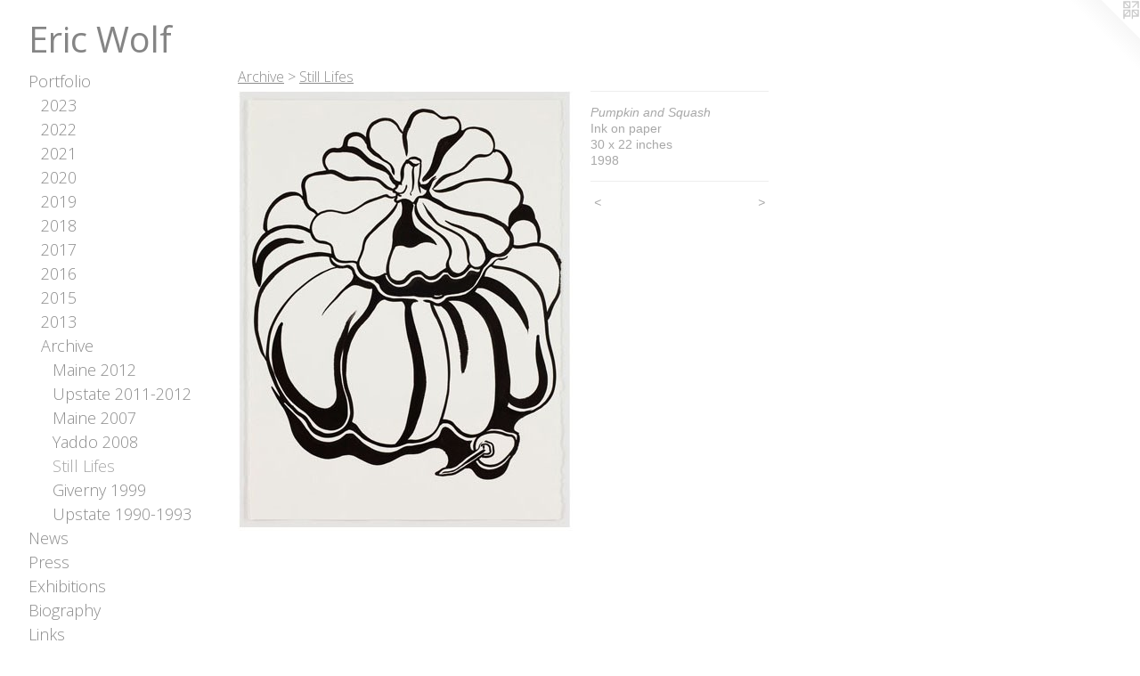

--- FILE ---
content_type: text/html;charset=utf-8
request_url: https://ericwolfstudio.com/artwork/4764158-Pumpkin%20and%20Squash.html
body_size: 2891
content:
<!doctype html><html class="no-js a-image mobile-title-align--center has-mobile-menu-icon--left l-generic p-artwork has-page-nav mobile-menu-align--center has-wall-text "><head><meta charset="utf-8" /><meta content="IE=edge" http-equiv="X-UA-Compatible" /><meta http-equiv="X-OPP-Site-Id" content="67831" /><meta http-equiv="X-OPP-Revision" content="1049" /><meta http-equiv="X-OPP-Locke-Environment" content="production" /><meta http-equiv="X-OPP-Locke-Release" content="v0.0.141" /><title>Eric Wolf</title><link rel="canonical" href="https://ericwolfstudio.com/artwork/4764158-Pumpkin%20and%20Squash.html" /><meta content="website" property="og:type" /><meta property="og:url" content="https://ericwolfstudio.com/artwork/4764158-Pumpkin%20and%20Squash.html" /><meta property="og:title" content="Pumpkin and Squash" /><meta content="width=device-width, initial-scale=1" name="viewport" /><link type="text/css" rel="stylesheet" href="//cdnjs.cloudflare.com/ajax/libs/normalize/3.0.2/normalize.min.css" /><link type="text/css" rel="stylesheet" media="only all" href="//maxcdn.bootstrapcdn.com/font-awesome/4.3.0/css/font-awesome.min.css" /><link type="text/css" rel="stylesheet" media="not all and (min-device-width: 600px) and (min-device-height: 600px)" href="/release/locke/production/v0.0.141/css/small.css" /><link type="text/css" rel="stylesheet" media="only all and (min-device-width: 600px) and (min-device-height: 600px)" href="/release/locke/production/v0.0.141/css/large-generic.css" /><link type="text/css" rel="stylesheet" media="not all and (min-device-width: 600px) and (min-device-height: 600px)" href="/r17671809340000001049/css/small-site.css" /><link type="text/css" rel="stylesheet" media="only all and (min-device-width: 600px) and (min-device-height: 600px)" href="/r17671809340000001049/css/large-site.css" /><link type="text/css" rel="stylesheet" media="only all and (min-device-width: 600px) and (min-device-height: 600px)" href="//fonts.googleapis.com/css?family=Open+Sans" /><link type="text/css" rel="stylesheet" media="only all and (min-device-width: 600px) and (min-device-height: 600px)" href="//fonts.googleapis.com/css?family=Open+Sans:300" /><link type="text/css" rel="stylesheet" media="not all and (min-device-width: 600px) and (min-device-height: 600px)" href="//fonts.googleapis.com/css?family=Open+Sans:300&amp;text=MENUHomePrtfliwsxhbnBgapyLkCc" /><link type="text/css" rel="stylesheet" media="not all and (min-device-width: 600px) and (min-device-height: 600px)" href="//fonts.googleapis.com/css?family=Open+Sans&amp;text=Eric%20Wolf" /><script>window.OPP = window.OPP || {};
OPP.modernMQ = 'only all';
OPP.smallMQ = 'not all and (min-device-width: 600px) and (min-device-height: 600px)';
OPP.largeMQ = 'only all and (min-device-width: 600px) and (min-device-height: 600px)';
OPP.downURI = '/x/8/3/1/67831/.down';
OPP.gracePeriodURI = '/x/8/3/1/67831/.grace_period';
OPP.imgL = function (img) {
  !window.lazySizes && img.onerror();
};
OPP.imgE = function (img) {
  img.onerror = img.onload = null;
  img.src = img.getAttribute('data-src');
  //img.srcset = img.getAttribute('data-srcset');
};</script><script src="/release/locke/production/v0.0.141/js/modernizr.js"></script><script src="/release/locke/production/v0.0.141/js/masonry.js"></script><script src="/release/locke/production/v0.0.141/js/respimage.js"></script><script src="/release/locke/production/v0.0.141/js/ls.aspectratio.js"></script><script src="/release/locke/production/v0.0.141/js/lazysizes.js"></script><script src="/release/locke/production/v0.0.141/js/large.js"></script><script src="/release/locke/production/v0.0.141/js/hammer.js"></script><script>if (!Modernizr.mq('only all')) { document.write('<link type="text/css" rel="stylesheet" href="/release/locke/production/v0.0.141/css/minimal.css">') }</script><style>.media-max-width {
  display: block;
}

@media (min-height: 633px) {

  .media-max-width {
    max-width: 376.0px;
  }

}

@media (max-height: 633px) {

  .media-max-width {
    max-width: 59.36842105263158vh;
  }

}</style></head><body><a class=" logo hidden--small" href="http://otherpeoplespixels.com/ref/ericwolfstudio.com" title="Website by OtherPeoplesPixels" target="_blank"></a><header id="header"><a class=" site-title" href="/home.html"><span class=" site-title-text u-break-word">Eric Wolf</span><div class=" site-title-media"></div></a><a id="mobile-menu-icon" class="mobile-menu-icon hidden--no-js hidden--large"><svg viewBox="0 0 21 17" width="21" height="17" fill="currentColor"><rect x="0" y="0" width="21" height="3" rx="0"></rect><rect x="0" y="7" width="21" height="3" rx="0"></rect><rect x="0" y="14" width="21" height="3" rx="0"></rect></svg></a></header><nav class=" hidden--large"><ul class=" site-nav"><li class="nav-item nav-home "><a class="nav-link " href="/home.html">Home</a></li><li class="nav-item expanded nav-museum "><a class="nav-link " href="/section/494199.html">Portfolio</a><ul><li class="nav-gallery nav-item expanded "><a class="nav-link " href="/artwork/5248973-Philips%20Preserve%206.html">2023</a></li><li class="nav-gallery nav-item expanded "><a class="nav-link " href="/artwork/5248972-Philips%20Preserve%201.html">2022</a></li><li class="nav-gallery nav-item expanded "><a class="nav-link " href="/section/508917-2021.html">2021</a></li><li class="nav-gallery nav-item expanded "><a class="nav-link " href="/section/508916-2020.html">2020</a></li><li class="nav-gallery nav-item expanded "><a class="nav-link " href="/section/494805-2019.html">2019</a></li><li class="nav-gallery nav-item expanded "><a class="nav-link " href="/section/494547-2018.html">2018</a></li><li class="nav-gallery nav-item expanded "><a class="nav-link " href="/section/494552-2017.html">2017</a></li><li class="nav-gallery nav-item expanded "><a class="nav-link " href="/section/494549-2016.html">2016</a></li><li class="nav-gallery nav-item expanded "><a class="nav-link " href="/section/494550-2015.html">2015</a></li><li class="nav-gallery nav-item expanded "><a class="nav-link " href="/section/494551-2013.html">2013</a></li><li class="nav-item expanded nav-museum "><a class="nav-link " href="/section/494545-Archive.html">Archive</a><ul><li class="nav-gallery nav-item expanded "><a class="nav-link " href="/section/494200-Maine%202012.html">Maine 2012</a></li><li class="nav-gallery nav-item expanded "><a class="nav-link " href="/section/494229-Upstate%202011-2012.html">Upstate 2011-2012</a></li><li class="nav-gallery nav-item expanded "><a class="nav-link " href="/section/494239-Maine%202007.html">Maine 2007</a></li><li class="nav-gallery nav-item expanded "><a class="nav-link " href="/section/494241-Yaddo%202008.html">Yaddo 2008</a></li><li class="nav-gallery nav-item expanded "><a class="selected nav-link " href="/section/494242-Still%20Lifes.html">Still Lifes</a></li><li class="nav-gallery nav-item expanded "><a class="nav-link " href="/section/494411-Giverny%201999.html">Giverny 1999</a></li><li class="nav-gallery nav-item expanded "><a class="nav-link " href="/section/494415-Upstate%201990-1993.html">Upstate 1990-1993</a></li></ul></li></ul></li><li class="nav-links nav-item "><a class="nav-link " href="/links.html">News</a></li><li class="nav-news nav-item "><a class="nav-link " href="/news.html">Press</a></li><li class="nav-flex2 nav-item "><a class="nav-link " href="/page/2-Exhibitions.html">Exhibitions</a></li><li class="nav-flex1 nav-item "><a class="nav-link " href="/page/1-Biography.html">Biography</a></li><li class="nav-pdf-links nav-item "><a class="nav-link " href="/pdfs.html">Links</a></li><li class="nav-item nav-contact "><a class="nav-link " href="/contact.html">Contact</a></li></ul></nav><div class=" content"><nav class=" hidden--small" id="nav"><header><a class=" site-title" href="/home.html"><span class=" site-title-text u-break-word">Eric Wolf</span><div class=" site-title-media"></div></a></header><ul class=" site-nav"><li class="nav-item nav-home "><a class="nav-link " href="/home.html">Home</a></li><li class="nav-item expanded nav-museum "><a class="nav-link " href="/section/494199.html">Portfolio</a><ul><li class="nav-gallery nav-item expanded "><a class="nav-link " href="/artwork/5248973-Philips%20Preserve%206.html">2023</a></li><li class="nav-gallery nav-item expanded "><a class="nav-link " href="/artwork/5248972-Philips%20Preserve%201.html">2022</a></li><li class="nav-gallery nav-item expanded "><a class="nav-link " href="/section/508917-2021.html">2021</a></li><li class="nav-gallery nav-item expanded "><a class="nav-link " href="/section/508916-2020.html">2020</a></li><li class="nav-gallery nav-item expanded "><a class="nav-link " href="/section/494805-2019.html">2019</a></li><li class="nav-gallery nav-item expanded "><a class="nav-link " href="/section/494547-2018.html">2018</a></li><li class="nav-gallery nav-item expanded "><a class="nav-link " href="/section/494552-2017.html">2017</a></li><li class="nav-gallery nav-item expanded "><a class="nav-link " href="/section/494549-2016.html">2016</a></li><li class="nav-gallery nav-item expanded "><a class="nav-link " href="/section/494550-2015.html">2015</a></li><li class="nav-gallery nav-item expanded "><a class="nav-link " href="/section/494551-2013.html">2013</a></li><li class="nav-item expanded nav-museum "><a class="nav-link " href="/section/494545-Archive.html">Archive</a><ul><li class="nav-gallery nav-item expanded "><a class="nav-link " href="/section/494200-Maine%202012.html">Maine 2012</a></li><li class="nav-gallery nav-item expanded "><a class="nav-link " href="/section/494229-Upstate%202011-2012.html">Upstate 2011-2012</a></li><li class="nav-gallery nav-item expanded "><a class="nav-link " href="/section/494239-Maine%202007.html">Maine 2007</a></li><li class="nav-gallery nav-item expanded "><a class="nav-link " href="/section/494241-Yaddo%202008.html">Yaddo 2008</a></li><li class="nav-gallery nav-item expanded "><a class="selected nav-link " href="/section/494242-Still%20Lifes.html">Still Lifes</a></li><li class="nav-gallery nav-item expanded "><a class="nav-link " href="/section/494411-Giverny%201999.html">Giverny 1999</a></li><li class="nav-gallery nav-item expanded "><a class="nav-link " href="/section/494415-Upstate%201990-1993.html">Upstate 1990-1993</a></li></ul></li></ul></li><li class="nav-links nav-item "><a class="nav-link " href="/links.html">News</a></li><li class="nav-news nav-item "><a class="nav-link " href="/news.html">Press</a></li><li class="nav-flex2 nav-item "><a class="nav-link " href="/page/2-Exhibitions.html">Exhibitions</a></li><li class="nav-flex1 nav-item "><a class="nav-link " href="/page/1-Biography.html">Biography</a></li><li class="nav-pdf-links nav-item "><a class="nav-link " href="/pdfs.html">Links</a></li><li class="nav-item nav-contact "><a class="nav-link " href="/contact.html">Contact</a></li></ul><footer><div class=" copyright">© Eric Wolf</div><div class=" credit"><a href="http://otherpeoplespixels.com/ref/ericwolfstudio.com" target="_blank">Website by OtherPeoplesPixels</a></div></footer></nav><main id="main"><div class=" page clearfix media-max-width"><h1 class="parent-title title"><a class=" title-segment hidden--small" href="/section/494545-Archive.html">Archive</a><span class=" title-sep hidden--small"> &gt; </span><a class=" title-segment" href="/section/494242-Still%20Lifes.html">Still Lifes</a></h1><div class=" media-and-info"><div class=" page-media-wrapper media"><a class=" page-media" title="Pumpkin and Squash" href="/artwork/4764144-Black%20Still%20Life.html" id="media"><img data-aspectratio="376/494" class="u-img " alt="Pumpkin and Squash" src="//img-cache.oppcdn.com/fixed/67831/assets/5EEWTe_lrO3M0ADj.jpg" srcset="//img-cache.oppcdn.com/img/v1.0/s:67831/t:QkxBTksrVEVYVCtIRVJF/p:12/g:tl/o:2.5/a:50/q:90/376x494-5EEWTe_lrO3M0ADj.jpg/376x494/4ac1a223b3595a9291b4fb2ea1806b17.jpg 376w,
//img-cache.oppcdn.com/fixed/67831/assets/5EEWTe_lrO3M0ADj.jpg 365w" sizes="(max-device-width: 599px) 100vw,
(max-device-height: 599px) 100vw,
(max-width: 365px) 365px,
(max-height: 480px) 365px,
376px" /></a><a class=" zoom-corner" style="display: none" id="zoom-corner"><span class=" zoom-icon fa fa-search-plus"></span></a><div class="share-buttons a2a_kit social-icons hidden--small" data-a2a-title="Pumpkin and Squash" data-a2a-url="https://ericwolfstudio.com/artwork/4764158-Pumpkin%20and%20Squash.html"></div></div><div class=" info border-color"><div class=" wall-text border-color"><div class=" wt-item wt-title">Pumpkin and Squash</div><div class=" wt-item wt-media">Ink on paper</div><div class=" wt-item wt-dimensions">30 x 22 inches</div><div class=" wt-item wt-date">1998</div></div><div class=" page-nav hidden--small border-color clearfix"><a class=" prev" id="artwork-prev" href="/artwork/4764159-Hoya.html">&lt; <span class=" m-hover-show">previous</span></a> <a class=" next" id="artwork-next" href="/artwork/4764144-Black%20Still%20Life.html"><span class=" m-hover-show">next</span> &gt;</a></div></div></div><div class="share-buttons a2a_kit social-icons hidden--large" data-a2a-title="Pumpkin and Squash" data-a2a-url="https://ericwolfstudio.com/artwork/4764158-Pumpkin%20and%20Squash.html"></div></div></main></div><footer><div class=" copyright">© Eric Wolf</div><div class=" credit"><a href="http://otherpeoplespixels.com/ref/ericwolfstudio.com" target="_blank">Website by OtherPeoplesPixels</a></div></footer><div class=" modal zoom-modal" style="display: none" id="zoom-modal"><style>@media (min-aspect-ratio: 188/247) {

  .zoom-media {
    width: auto;
    max-height: 494px;
    height: 100%;
  }

}

@media (max-aspect-ratio: 188/247) {

  .zoom-media {
    height: auto;
    max-width: 376px;
    width: 100%;
  }

}
@supports (object-fit: contain) {
  img.zoom-media {
    object-fit: contain;
    width: 100%;
    height: 100%;
    max-width: 376px;
    max-height: 494px;
  }
}</style><div class=" zoom-media-wrapper"><img onerror="OPP.imgE(this);" onload="OPP.imgL(this);" data-src="//img-cache.oppcdn.com/fixed/67831/assets/5EEWTe_lrO3M0ADj.jpg" data-srcset="//img-cache.oppcdn.com/img/v1.0/s:67831/t:QkxBTksrVEVYVCtIRVJF/p:12/g:tl/o:2.5/a:50/q:90/376x494-5EEWTe_lrO3M0ADj.jpg/376x494/4ac1a223b3595a9291b4fb2ea1806b17.jpg 376w,
//img-cache.oppcdn.com/fixed/67831/assets/5EEWTe_lrO3M0ADj.jpg 365w" data-sizes="(max-device-width: 599px) 100vw,
(max-device-height: 599px) 100vw,
(max-width: 365px) 365px,
(max-height: 480px) 365px,
376px" class="zoom-media lazyload hidden--no-js " alt="Pumpkin and Squash" /><noscript><img class="zoom-media " alt="Pumpkin and Squash" src="//img-cache.oppcdn.com/fixed/67831/assets/5EEWTe_lrO3M0ADj.jpg" /></noscript></div></div><div class=" offline"></div><script src="/release/locke/production/v0.0.141/js/small.js"></script><script src="/release/locke/production/v0.0.141/js/artwork.js"></script><script>window.oppa=window.oppa||function(){(oppa.q=oppa.q||[]).push(arguments)};oppa('config','pathname','production/v0.0.141/67831');oppa('set','g','true');oppa('set','l','generic');oppa('set','p','artwork');oppa('set','a','image');oppa('rect','m','media','');oppa('send');</script><script async="" src="/release/locke/production/v0.0.141/js/analytics.js"></script><script src="https://otherpeoplespixels.com/static/enable-preview.js"></script></body></html>

--- FILE ---
content_type: text/css; charset=utf-8
request_url: https://fonts.googleapis.com/css?family=Open+Sans:300&text=MENUHomePrtfliwsxhbnBgapyLkCc
body_size: -400
content:
@font-face {
  font-family: 'Open Sans';
  font-style: normal;
  font-weight: 300;
  font-stretch: 100%;
  src: url(https://fonts.gstatic.com/l/font?kit=memSYaGs126MiZpBA-UvWbX2vVnXBbObj2OVZyOOSr4dVJWUgsiH0C4iY1M2xbkRTCwF21h2UsWlU-ZIObTExhbUB5mVuuKqhz-rlo5avQ&skey=62c1cbfccc78b4b2&v=v44) format('woff2');
}
